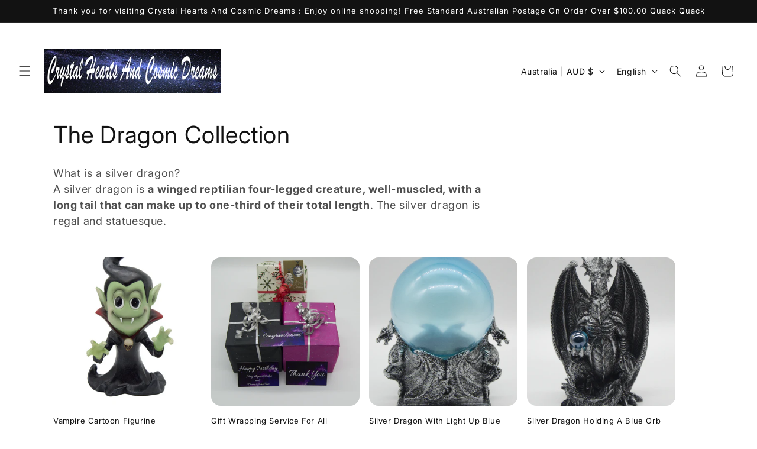

--- FILE ---
content_type: text/html; charset=UTF-8
request_url: https://nulls.solutions/shopify/gift-wrap/app/js/nulls-gift-wrap.js?shop=sales-7dbf.myshopify.com
body_size: 1411
content:
var _0xc68e=["","split","0123456789abcdefghijklmnopqrstuvwxyzABCDEFGHIJKLMNOPQRSTUVWXYZ+/","slice","indexOf","","",".","pow","reduce","reverse","0"];function _0xe15c(d,e,f){var g=_0xc68e[2][_0xc68e[1]](_0xc68e[0]);var h=g[_0xc68e[3]](0,e);var i=g[_0xc68e[3]](0,f);var j=d[_0xc68e[1]](_0xc68e[0])[_0xc68e[10]]()[_0xc68e[9]](function(a,b,c){if(h[_0xc68e[4]](b)!==-1)return a+=h[_0xc68e[4]](b)*(Math[_0xc68e[8]](e,c))},0);var k=_0xc68e[0];while(j>0){k=i[j%f]+k;j=(j-(j%f))/f}return k||_0xc68e[11]}eval(function(E,m,i,l,y,r){r="";for(var h=0,len=E.length;h<len;h++){var s="";while(E[h]!==i[y]){s+=E[h];h++}for(var j=0;j<i.length;j++)s=s.replace(new RegExp(i[j],"g"),j);r+=String.fromCharCode(_0xe15c(s,y,10)-l)}return decodeURIComponent(escape(r))}("[base64]",100,"OegDoVryE",44,7,26))